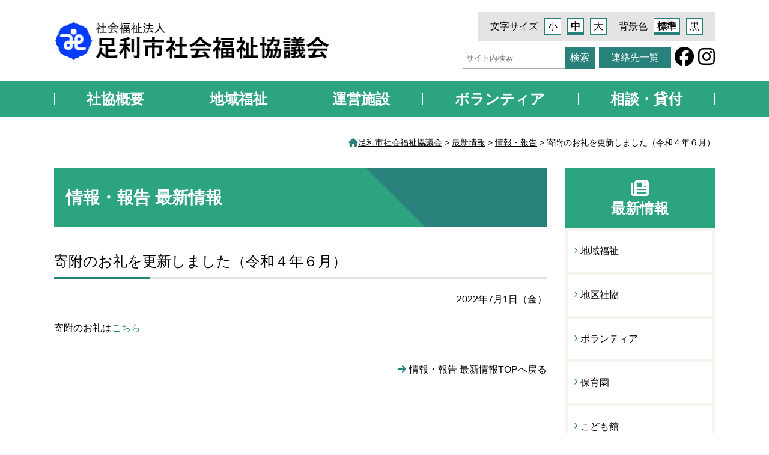

--- FILE ---
content_type: text/html; charset=UTF-8
request_url: https://www.ashikagashakyo.or.jp/news/info/10459
body_size: 8910
content:
<!DOCTYPE HTML>
<html lang="ja">
<!--[if lt IE 7]> <html class="ie lt-ie9 lt-ie8 lt-ie7" lang="ja"> <![endif]-->
<!--[if IE 7]> <html class="ie lt-ie9 lt-ie8" lang="ja"> <![endif]-->
<!--[if IE 8]> <html class="ie lt-ie9" lang="ja"> <![endif]-->
<!--[if lte IE 9]> <html class="ie IE" lang="ja"> <![endif]-->
<head>
<meta charset="UTF-8">
<meta http-equiv="X-UA-Compatible" content="IE=Edge">
<meta name="viewport" content="width=device-width,initial-scale=1">
<meta name="format-detection" content="telephone=no">
<title>寄附のお礼を更新しました（令和４年６月） | 足利市社会福祉協議会</title>
<link rel="stylesheet" href="https://www.ashikagashakyo.or.jp/wp/wp-content/themes/shakyo/style.css">
<!-- Google tag (gtag.js) -->
<script async src="https://www.googletagmanager.com/gtag/js?id=G-ZZEC60RSXW"></script>
<script>
  window.dataLayer = window.dataLayer || [];
  function gtag(){dataLayer.push(arguments);}
  gtag('js', new Date());

  gtag('config', 'G-ZZEC60RSXW');
</script>

		<!-- All in One SEO 4.9.3 - aioseo.com -->
	<meta name="description" content="寄附のお礼はこちら" />
	<meta name="robots" content="max-image-preview:large" />
	<meta name="author" content="shakyo"/>
	<link rel="canonical" href="https://www.ashikagashakyo.or.jp/news/info/10459" />
	<meta name="generator" content="All in One SEO (AIOSEO) 4.9.3" />
		<script type="application/ld+json" class="aioseo-schema">
			{"@context":"https:\/\/schema.org","@graph":[{"@type":"Article","@id":"https:\/\/www.ashikagashakyo.or.jp\/news\/info\/10459#article","name":"\u5bc4\u9644\u306e\u304a\u793c\u3092\u66f4\u65b0\u3057\u307e\u3057\u305f\uff08\u4ee4\u548c\uff14\u5e74\uff16\u6708\uff09 | \u8db3\u5229\u5e02\u793e\u4f1a\u798f\u7949\u5354\u8b70\u4f1a","headline":"\u5bc4\u9644\u306e\u304a\u793c\u3092\u66f4\u65b0\u3057\u307e\u3057\u305f\uff08\u4ee4\u548c\uff14\u5e74\uff16\u6708\uff09","author":{"@id":"https:\/\/www.ashikagashakyo.or.jp\/author\/shakyo#author"},"publisher":{"@id":"https:\/\/www.ashikagashakyo.or.jp\/#organization"},"datePublished":"2022-07-01T11:18:38+09:00","dateModified":"2022-08-25T08:30:02+09:00","inLanguage":"ja","mainEntityOfPage":{"@id":"https:\/\/www.ashikagashakyo.or.jp\/news\/info\/10459#webpage"},"isPartOf":{"@id":"https:\/\/www.ashikagashakyo.or.jp\/news\/info\/10459#webpage"},"articleSection":"\u60c5\u5831\u30fb\u5831\u544a"},{"@type":"BreadcrumbList","@id":"https:\/\/www.ashikagashakyo.or.jp\/news\/info\/10459#breadcrumblist","itemListElement":[{"@type":"ListItem","@id":"https:\/\/www.ashikagashakyo.or.jp#listItem","position":1,"name":"Home","item":"https:\/\/www.ashikagashakyo.or.jp","nextItem":{"@type":"ListItem","@id":"https:\/\/www.ashikagashakyo.or.jp\/news#listItem","name":"\u6700\u65b0\u60c5\u5831"}},{"@type":"ListItem","@id":"https:\/\/www.ashikagashakyo.or.jp\/news#listItem","position":2,"name":"\u6700\u65b0\u60c5\u5831","item":"https:\/\/www.ashikagashakyo.or.jp\/news","nextItem":{"@type":"ListItem","@id":"https:\/\/www.ashikagashakyo.or.jp\/news\/info#listItem","name":"\u60c5\u5831\u30fb\u5831\u544a"},"previousItem":{"@type":"ListItem","@id":"https:\/\/www.ashikagashakyo.or.jp#listItem","name":"Home"}},{"@type":"ListItem","@id":"https:\/\/www.ashikagashakyo.or.jp\/news\/info#listItem","position":3,"name":"\u60c5\u5831\u30fb\u5831\u544a","item":"https:\/\/www.ashikagashakyo.or.jp\/news\/info","nextItem":{"@type":"ListItem","@id":"https:\/\/www.ashikagashakyo.or.jp\/news\/info\/10459#listItem","name":"\u5bc4\u9644\u306e\u304a\u793c\u3092\u66f4\u65b0\u3057\u307e\u3057\u305f\uff08\u4ee4\u548c\uff14\u5e74\uff16\u6708\uff09"},"previousItem":{"@type":"ListItem","@id":"https:\/\/www.ashikagashakyo.or.jp\/news#listItem","name":"\u6700\u65b0\u60c5\u5831"}},{"@type":"ListItem","@id":"https:\/\/www.ashikagashakyo.or.jp\/news\/info\/10459#listItem","position":4,"name":"\u5bc4\u9644\u306e\u304a\u793c\u3092\u66f4\u65b0\u3057\u307e\u3057\u305f\uff08\u4ee4\u548c\uff14\u5e74\uff16\u6708\uff09","previousItem":{"@type":"ListItem","@id":"https:\/\/www.ashikagashakyo.or.jp\/news\/info#listItem","name":"\u60c5\u5831\u30fb\u5831\u544a"}}]},{"@type":"Organization","@id":"https:\/\/www.ashikagashakyo.or.jp\/#organization","name":"\u8db3\u5229\u5e02\u793e\u4f1a\u798f\u7949\u5354\u8b70\u4f1a","description":"\u5171\u306b\u652f\u3048\u5408\u3044 \u4eba\u306b\u3084\u3055\u3057\u3044\u307e\u3061 \u3042\u3057\u304b\u304c","url":"https:\/\/www.ashikagashakyo.or.jp\/"},{"@type":"Person","@id":"https:\/\/www.ashikagashakyo.or.jp\/author\/shakyo#author","url":"https:\/\/www.ashikagashakyo.or.jp\/author\/shakyo","name":"shakyo","image":{"@type":"ImageObject","@id":"https:\/\/www.ashikagashakyo.or.jp\/news\/info\/10459#authorImage","url":"https:\/\/secure.gravatar.com\/avatar\/d3a2bd327633150877bfb1511da1d620871ba51feeadf507722e146c940af42a?s=96&d=mm&r=g","width":96,"height":96,"caption":"shakyo"}},{"@type":"WebPage","@id":"https:\/\/www.ashikagashakyo.or.jp\/news\/info\/10459#webpage","url":"https:\/\/www.ashikagashakyo.or.jp\/news\/info\/10459","name":"\u5bc4\u9644\u306e\u304a\u793c\u3092\u66f4\u65b0\u3057\u307e\u3057\u305f\uff08\u4ee4\u548c\uff14\u5e74\uff16\u6708\uff09 | \u8db3\u5229\u5e02\u793e\u4f1a\u798f\u7949\u5354\u8b70\u4f1a","description":"\u5bc4\u9644\u306e\u304a\u793c\u306f\u3053\u3061\u3089","inLanguage":"ja","isPartOf":{"@id":"https:\/\/www.ashikagashakyo.or.jp\/#website"},"breadcrumb":{"@id":"https:\/\/www.ashikagashakyo.or.jp\/news\/info\/10459#breadcrumblist"},"author":{"@id":"https:\/\/www.ashikagashakyo.or.jp\/author\/shakyo#author"},"creator":{"@id":"https:\/\/www.ashikagashakyo.or.jp\/author\/shakyo#author"},"datePublished":"2022-07-01T11:18:38+09:00","dateModified":"2022-08-25T08:30:02+09:00"},{"@type":"WebSite","@id":"https:\/\/www.ashikagashakyo.or.jp\/#website","url":"https:\/\/www.ashikagashakyo.or.jp\/","name":"\u8db3\u5229\u5e02\u793e\u4f1a\u798f\u7949\u5354\u8b70\u4f1a","description":"\u5171\u306b\u652f\u3048\u5408\u3044 \u4eba\u306b\u3084\u3055\u3057\u3044\u307e\u3061 \u3042\u3057\u304b\u304c","inLanguage":"ja","publisher":{"@id":"https:\/\/www.ashikagashakyo.or.jp\/#organization"}}]}
		</script>
		<!-- All in One SEO -->

<link rel='dns-prefetch' href='//www.googletagmanager.com' />
<link rel="alternate" title="oEmbed (JSON)" type="application/json+oembed" href="https://www.ashikagashakyo.or.jp/wp-json/oembed/1.0/embed?url=https%3A%2F%2Fwww.ashikagashakyo.or.jp%2Fnews%2Finfo%2F10459" />
<link rel="alternate" title="oEmbed (XML)" type="text/xml+oembed" href="https://www.ashikagashakyo.or.jp/wp-json/oembed/1.0/embed?url=https%3A%2F%2Fwww.ashikagashakyo.or.jp%2Fnews%2Finfo%2F10459&#038;format=xml" />
<style id='wp-img-auto-sizes-contain-inline-css'>
img:is([sizes=auto i],[sizes^="auto," i]){contain-intrinsic-size:3000px 1500px}
/*# sourceURL=wp-img-auto-sizes-contain-inline-css */
</style>
<link rel='stylesheet' id='tablepress-default-css' href='https://www.ashikagashakyo.or.jp/wp/wp-content/tablepress-combined.min.css?ver=44' media='all' />
<link rel="https://api.w.org/" href="https://www.ashikagashakyo.or.jp/wp-json/" /><link rel="alternate" title="JSON" type="application/json" href="https://www.ashikagashakyo.or.jp/wp-json/wp/v2/posts/10459" /><link rel='shortlink' href='https://www.ashikagashakyo.or.jp/?p=10459' />
<meta name="generator" content="Site Kit by Google 1.170.0" /><link rel="icon" href="https://www.ashikagashakyo.or.jp/wp/wp-content/uploads/2021/09/cropped-ashinosuke-32x32.gif" sizes="32x32" />
<link rel="icon" href="https://www.ashikagashakyo.or.jp/wp/wp-content/uploads/2021/09/cropped-ashinosuke-192x192.gif" sizes="192x192" />
<link rel="apple-touch-icon" href="https://www.ashikagashakyo.or.jp/wp/wp-content/uploads/2021/09/cropped-ashinosuke-180x180.gif" />
<meta name="msapplication-TileImage" content="https://www.ashikagashakyo.or.jp/wp/wp-content/uploads/2021/09/cropped-ashinosuke-270x270.gif" />
<style id='global-styles-inline-css'>
:root{--wp--preset--aspect-ratio--square: 1;--wp--preset--aspect-ratio--4-3: 4/3;--wp--preset--aspect-ratio--3-4: 3/4;--wp--preset--aspect-ratio--3-2: 3/2;--wp--preset--aspect-ratio--2-3: 2/3;--wp--preset--aspect-ratio--16-9: 16/9;--wp--preset--aspect-ratio--9-16: 9/16;--wp--preset--color--black: #000000;--wp--preset--color--cyan-bluish-gray: #abb8c3;--wp--preset--color--white: #ffffff;--wp--preset--color--pale-pink: #f78da7;--wp--preset--color--vivid-red: #cf2e2e;--wp--preset--color--luminous-vivid-orange: #ff6900;--wp--preset--color--luminous-vivid-amber: #fcb900;--wp--preset--color--light-green-cyan: #7bdcb5;--wp--preset--color--vivid-green-cyan: #00d084;--wp--preset--color--pale-cyan-blue: #8ed1fc;--wp--preset--color--vivid-cyan-blue: #0693e3;--wp--preset--color--vivid-purple: #9b51e0;--wp--preset--gradient--vivid-cyan-blue-to-vivid-purple: linear-gradient(135deg,rgb(6,147,227) 0%,rgb(155,81,224) 100%);--wp--preset--gradient--light-green-cyan-to-vivid-green-cyan: linear-gradient(135deg,rgb(122,220,180) 0%,rgb(0,208,130) 100%);--wp--preset--gradient--luminous-vivid-amber-to-luminous-vivid-orange: linear-gradient(135deg,rgb(252,185,0) 0%,rgb(255,105,0) 100%);--wp--preset--gradient--luminous-vivid-orange-to-vivid-red: linear-gradient(135deg,rgb(255,105,0) 0%,rgb(207,46,46) 100%);--wp--preset--gradient--very-light-gray-to-cyan-bluish-gray: linear-gradient(135deg,rgb(238,238,238) 0%,rgb(169,184,195) 100%);--wp--preset--gradient--cool-to-warm-spectrum: linear-gradient(135deg,rgb(74,234,220) 0%,rgb(151,120,209) 20%,rgb(207,42,186) 40%,rgb(238,44,130) 60%,rgb(251,105,98) 80%,rgb(254,248,76) 100%);--wp--preset--gradient--blush-light-purple: linear-gradient(135deg,rgb(255,206,236) 0%,rgb(152,150,240) 100%);--wp--preset--gradient--blush-bordeaux: linear-gradient(135deg,rgb(254,205,165) 0%,rgb(254,45,45) 50%,rgb(107,0,62) 100%);--wp--preset--gradient--luminous-dusk: linear-gradient(135deg,rgb(255,203,112) 0%,rgb(199,81,192) 50%,rgb(65,88,208) 100%);--wp--preset--gradient--pale-ocean: linear-gradient(135deg,rgb(255,245,203) 0%,rgb(182,227,212) 50%,rgb(51,167,181) 100%);--wp--preset--gradient--electric-grass: linear-gradient(135deg,rgb(202,248,128) 0%,rgb(113,206,126) 100%);--wp--preset--gradient--midnight: linear-gradient(135deg,rgb(2,3,129) 0%,rgb(40,116,252) 100%);--wp--preset--font-size--small: 13px;--wp--preset--font-size--medium: 20px;--wp--preset--font-size--large: 36px;--wp--preset--font-size--x-large: 42px;--wp--preset--spacing--20: 0.44rem;--wp--preset--spacing--30: 0.67rem;--wp--preset--spacing--40: 1rem;--wp--preset--spacing--50: 1.5rem;--wp--preset--spacing--60: 2.25rem;--wp--preset--spacing--70: 3.38rem;--wp--preset--spacing--80: 5.06rem;--wp--preset--shadow--natural: 6px 6px 9px rgba(0, 0, 0, 0.2);--wp--preset--shadow--deep: 12px 12px 50px rgba(0, 0, 0, 0.4);--wp--preset--shadow--sharp: 6px 6px 0px rgba(0, 0, 0, 0.2);--wp--preset--shadow--outlined: 6px 6px 0px -3px rgb(255, 255, 255), 6px 6px rgb(0, 0, 0);--wp--preset--shadow--crisp: 6px 6px 0px rgb(0, 0, 0);}:where(.is-layout-flex){gap: 0.5em;}:where(.is-layout-grid){gap: 0.5em;}body .is-layout-flex{display: flex;}.is-layout-flex{flex-wrap: wrap;align-items: center;}.is-layout-flex > :is(*, div){margin: 0;}body .is-layout-grid{display: grid;}.is-layout-grid > :is(*, div){margin: 0;}:where(.wp-block-columns.is-layout-flex){gap: 2em;}:where(.wp-block-columns.is-layout-grid){gap: 2em;}:where(.wp-block-post-template.is-layout-flex){gap: 1.25em;}:where(.wp-block-post-template.is-layout-grid){gap: 1.25em;}.has-black-color{color: var(--wp--preset--color--black) !important;}.has-cyan-bluish-gray-color{color: var(--wp--preset--color--cyan-bluish-gray) !important;}.has-white-color{color: var(--wp--preset--color--white) !important;}.has-pale-pink-color{color: var(--wp--preset--color--pale-pink) !important;}.has-vivid-red-color{color: var(--wp--preset--color--vivid-red) !important;}.has-luminous-vivid-orange-color{color: var(--wp--preset--color--luminous-vivid-orange) !important;}.has-luminous-vivid-amber-color{color: var(--wp--preset--color--luminous-vivid-amber) !important;}.has-light-green-cyan-color{color: var(--wp--preset--color--light-green-cyan) !important;}.has-vivid-green-cyan-color{color: var(--wp--preset--color--vivid-green-cyan) !important;}.has-pale-cyan-blue-color{color: var(--wp--preset--color--pale-cyan-blue) !important;}.has-vivid-cyan-blue-color{color: var(--wp--preset--color--vivid-cyan-blue) !important;}.has-vivid-purple-color{color: var(--wp--preset--color--vivid-purple) !important;}.has-black-background-color{background-color: var(--wp--preset--color--black) !important;}.has-cyan-bluish-gray-background-color{background-color: var(--wp--preset--color--cyan-bluish-gray) !important;}.has-white-background-color{background-color: var(--wp--preset--color--white) !important;}.has-pale-pink-background-color{background-color: var(--wp--preset--color--pale-pink) !important;}.has-vivid-red-background-color{background-color: var(--wp--preset--color--vivid-red) !important;}.has-luminous-vivid-orange-background-color{background-color: var(--wp--preset--color--luminous-vivid-orange) !important;}.has-luminous-vivid-amber-background-color{background-color: var(--wp--preset--color--luminous-vivid-amber) !important;}.has-light-green-cyan-background-color{background-color: var(--wp--preset--color--light-green-cyan) !important;}.has-vivid-green-cyan-background-color{background-color: var(--wp--preset--color--vivid-green-cyan) !important;}.has-pale-cyan-blue-background-color{background-color: var(--wp--preset--color--pale-cyan-blue) !important;}.has-vivid-cyan-blue-background-color{background-color: var(--wp--preset--color--vivid-cyan-blue) !important;}.has-vivid-purple-background-color{background-color: var(--wp--preset--color--vivid-purple) !important;}.has-black-border-color{border-color: var(--wp--preset--color--black) !important;}.has-cyan-bluish-gray-border-color{border-color: var(--wp--preset--color--cyan-bluish-gray) !important;}.has-white-border-color{border-color: var(--wp--preset--color--white) !important;}.has-pale-pink-border-color{border-color: var(--wp--preset--color--pale-pink) !important;}.has-vivid-red-border-color{border-color: var(--wp--preset--color--vivid-red) !important;}.has-luminous-vivid-orange-border-color{border-color: var(--wp--preset--color--luminous-vivid-orange) !important;}.has-luminous-vivid-amber-border-color{border-color: var(--wp--preset--color--luminous-vivid-amber) !important;}.has-light-green-cyan-border-color{border-color: var(--wp--preset--color--light-green-cyan) !important;}.has-vivid-green-cyan-border-color{border-color: var(--wp--preset--color--vivid-green-cyan) !important;}.has-pale-cyan-blue-border-color{border-color: var(--wp--preset--color--pale-cyan-blue) !important;}.has-vivid-cyan-blue-border-color{border-color: var(--wp--preset--color--vivid-cyan-blue) !important;}.has-vivid-purple-border-color{border-color: var(--wp--preset--color--vivid-purple) !important;}.has-vivid-cyan-blue-to-vivid-purple-gradient-background{background: var(--wp--preset--gradient--vivid-cyan-blue-to-vivid-purple) !important;}.has-light-green-cyan-to-vivid-green-cyan-gradient-background{background: var(--wp--preset--gradient--light-green-cyan-to-vivid-green-cyan) !important;}.has-luminous-vivid-amber-to-luminous-vivid-orange-gradient-background{background: var(--wp--preset--gradient--luminous-vivid-amber-to-luminous-vivid-orange) !important;}.has-luminous-vivid-orange-to-vivid-red-gradient-background{background: var(--wp--preset--gradient--luminous-vivid-orange-to-vivid-red) !important;}.has-very-light-gray-to-cyan-bluish-gray-gradient-background{background: var(--wp--preset--gradient--very-light-gray-to-cyan-bluish-gray) !important;}.has-cool-to-warm-spectrum-gradient-background{background: var(--wp--preset--gradient--cool-to-warm-spectrum) !important;}.has-blush-light-purple-gradient-background{background: var(--wp--preset--gradient--blush-light-purple) !important;}.has-blush-bordeaux-gradient-background{background: var(--wp--preset--gradient--blush-bordeaux) !important;}.has-luminous-dusk-gradient-background{background: var(--wp--preset--gradient--luminous-dusk) !important;}.has-pale-ocean-gradient-background{background: var(--wp--preset--gradient--pale-ocean) !important;}.has-electric-grass-gradient-background{background: var(--wp--preset--gradient--electric-grass) !important;}.has-midnight-gradient-background{background: var(--wp--preset--gradient--midnight) !important;}.has-small-font-size{font-size: var(--wp--preset--font-size--small) !important;}.has-medium-font-size{font-size: var(--wp--preset--font-size--medium) !important;}.has-large-font-size{font-size: var(--wp--preset--font-size--large) !important;}.has-x-large-font-size{font-size: var(--wp--preset--font-size--x-large) !important;}
/*# sourceURL=global-styles-inline-css */
</style>
</head>
<body>
<header id="header">
	<div id="header-inner">
                <p><a href="https://www.ashikagashakyo.or.jp"><img src="https://www.ashikagashakyo.or.jp/wp/wp-content/themes/shakyo/images/logo.png" alt="社会福祉法人 足利市社会福祉協議会"></a></p>
           
        <div class="sitemanage">
            <div class="upper">
                <div id="fontSize">
                    <p>文字サイズ</p>
                    <div id="switchFontSize">
                        <button type="button" class="sizeBtn" id="font-small">小</button>
                        <button type="button" class="sizeBtn is_active" id="font-middle">中</button>
                        <button type="button" class="sizeBtn" id="font-large">大</button>
                    </div>
                </div>
                <div id="backcolor">
                    <p>背景色</p>
                    <div>
                        <button type="button" class="bgBtn is_active" id="bg-white">標準</button>
                        <button type="button" class="bgBtn" id="bg-black">黒</button>
                    </div>
                </div>
             </div>
             <ul class="bottom">
                <li>
                    <div class="search-form">
                        <form role="search" method="get" class="search-form" action="https://www.ashikagashakyo.or.jp/">
  
<div>
	<label>
    <span class="screen-reader-text">検索:</span>
    <input type="search" placeholder="サイト内検索"  title="検索キーワードを入力してください" value="" name="s">
  	</label>
  	<input type="submit" value="検索">
</div>
</form>                    </div>
                </li>
                <li class="page-address">
                    <a href="https://www.ashikagashakyo.or.jp/renraku">連絡先一覧</a>
                </li>
                <li><a href="https://www.facebook.com/ashishakyo/" target="_blank"><i class="fa-brands fa-facebook" aria-hidden="true"></i><span class="sr-only">Facebookへ</span></a></li>
                <li><a href="https://www.instagram.com/ashikaga_shakyo/" target="_blank"><i class="fa-brands fa-instagram" aria-hidden="true"></i><span class="sr-only">Instagramへ</span></a></li>
             </ul>
        </div>
    </div>
	<div id="menu_btn">
		
        <button id="js-hamburger" type="button" class="hamburger" aria-controls="navigation" aria-expanded="false" aria-label="メニューを開く">
				<span class="hamburger__line"></span>
				<span class="hamburger__text"></span>
			</button>
	</div>
    <div class="header__nav-area js-nav-area" id="navigation">
	<nav id="nav">
		<div class="menu-header-menu-container"><ul id="menu-header-menu" class="menu"><li id="menu-item-70028" class="menu-item menu-item-type-custom menu-item-object-custom menu-item-has-children menu-item-70028"><a href="javascript:void(0);">社協概要</a>
<ul class="sub-menu">
	<li id="menu-item-69744" class="menu-item menu-item-type-post_type menu-item-object-summaries menu-item-69744"><a href="https://www.ashikagashakyo.or.jp/summary/about">社会福祉協議会とは</a></li>
	<li id="menu-item-69743" class="menu-item menu-item-type-post_type menu-item-object-summaries menu-item-69743"><a href="https://www.ashikagashakyo.or.jp/summary/soshikizu">組織図</a></li>
	<li id="menu-item-69745" class="menu-item menu-item-type-post_type menu-item-object-page menu-item-69745"><a href="https://www.ashikagashakyo.or.jp/yosan">事業計画・予算</a></li>
	<li id="menu-item-69746" class="menu-item menu-item-type-post_type menu-item-object-page menu-item-69746"><a href="https://www.ashikagashakyo.or.jp/kessan">事業報告・決算・決算資料・現況報告書</a></li>
	<li id="menu-item-69742" class="menu-item menu-item-type-post_type menu-item-object-summaries menu-item-69742"><a href="https://www.ashikagashakyo.or.jp/summary/boshu">社協会費会員募集</a></li>
	<li id="menu-item-69747" class="menu-item menu-item-type-post_type menu-item-object-page menu-item-69747"><a href="https://www.ashikagashakyo.or.jp/thanks">寄附のお礼</a></li>
</ul>
</li>
<li id="menu-item-69822" class="menu-item menu-item-type-custom menu-item-object-custom menu-item-has-children menu-item-69822"><a href="javascript:void(0);">地域福祉</a>
<ul class="sub-menu">
	<li id="menu-item-69753" class="menu-item menu-item-type-post_type menu-item-object-chiikihukushi menu-item-69753"><a href="https://www.ashikagashakyo.or.jp/welfare/katsudo">地域福祉活動計画</a></li>
	<li id="menu-item-69752" class="menu-item menu-item-type-post_type menu-item-object-chiikihukushi menu-item-69752"><a href="https://www.ashikagashakyo.or.jp/welfare/chiku">地区社会福祉協議会</a></li>
	<li id="menu-item-69765" class="menu-item menu-item-type-post_type menu-item-object-chiikihukushi menu-item-69765"><a href="https://www.ashikagashakyo.or.jp/welfare/salon">ふれあい・いきいきサロン</a></li>
	<li id="menu-item-69751" class="menu-item menu-item-type-post_type menu-item-object-chiikihukushi menu-item-69751"><a href="https://www.ashikagashakyo.or.jp/welfare/asuterasu">日常生活自立支援事業（あすてらすあしかが）</a></li>
	<li id="menu-item-69749" class="menu-item menu-item-type-post_type menu-item-object-chiikihukushi menu-item-69749"><a href="https://www.ashikagashakyo.or.jp/welfare/guardianship">成年後見事業（足利市成年後見サポートセンター、法人後見事業）</a></li>
	<li id="menu-item-69764" class="menu-item menu-item-type-post_type menu-item-object-chiikihukushi menu-item-69764"><a href="https://www.ashikagashakyo.or.jp/welfare/fooddrive">フードドライブ</a></li>
	<li id="menu-item-69750" class="menu-item menu-item-type-post_type menu-item-object-chiikihukushi menu-item-69750"><a href="https://www.ashikagashakyo.or.jp/welfare/taiyo">車いすの貸与事業</a></li>
</ul>
</li>
<li id="menu-item-69823" class="menu-item menu-item-type-custom menu-item-object-custom menu-item-has-children menu-item-69823"><a href="javascript:void(0);">運営施設</a>
<ul class="sub-menu">
	<li id="menu-item-69775" class="menu-item menu-item-type-post_type menu-item-object-page menu-item-69775"><a href="https://www.ashikagashakyo.or.jp/shisetsu/hukushicenter">足利市総合福祉センター</a></li>
	<li id="menu-item-69771" class="menu-item menu-item-type-post_type menu-item-object-page menu-item-69771"><a href="https://www.ashikagashakyo.or.jp/shisetsu/shisuigakuen">児童養護施設 泗水学園</a></li>
	<li id="menu-item-69770" class="menu-item menu-item-type-post_type menu-item-object-page menu-item-69770"><a href="https://www.ashikagashakyo.or.jp/shisetsu/wakaba">わかば保育園</a></li>
	<li id="menu-item-69769" class="menu-item menu-item-type-post_type menu-item-object-page menu-item-69769"><a href="https://www.ashikagashakyo.or.jp/shisetsu/shinmachi">しんまち保育園</a></li>
	<li id="menu-item-69774" class="menu-item menu-item-type-post_type menu-item-object-page menu-item-69774"><a href="https://www.ashikagashakyo.or.jp/shisetsu/yawata">足利市八幡こども館</a></li>
	<li id="menu-item-69773" class="menu-item menu-item-type-post_type menu-item-object-page menu-item-69773"><a href="https://www.ashikagashakyo.or.jp/shisetsu/nishi">足利市にしこども館</a></li>
	<li id="menu-item-69776" class="menu-item menu-item-type-post_type menu-item-object-page menu-item-69776"><a href="https://www.ashikagashakyo.or.jp/shisetsu/shikakuhukushi">足利市視覚障害者福祉ホーム</a></li>
	<li id="menu-item-69768" class="menu-item menu-item-type-post_type menu-item-object-page menu-item-69768"><a href="https://www.ashikagashakyo.or.jp/shisetsu/kodomo">こども発達支援センターぽけっとクラブあしかが</a></li>
	<li id="menu-item-69767" class="menu-item menu-item-type-post_type menu-item-object-page menu-item-69767"><a href="https://www.ashikagashakyo.or.jp/shisetsu/palet">こども発達支援センターぱれっとクラブあしかが</a></li>
	<li id="menu-item-69772" class="menu-item menu-item-type-post_type menu-item-object-page menu-item-69772"><a href="https://www.ashikagashakyo.or.jp/shisetsu/nakayoshi">相談支援事業所なかよし</a></li>
</ul>
</li>
<li id="menu-item-69824" class="menu-item menu-item-type-custom menu-item-object-custom menu-item-has-children menu-item-69824"><a href="javascript:void(0);">ボランティア</a>
<ul class="sub-menu">
	<li id="menu-item-69784" class="menu-item menu-item-type-post_type menu-item-object-volunteers menu-item-69784"><a href="https://www.ashikagashakyo.or.jp/volunteer/center">ボランティアセンター</a></li>
	<li id="menu-item-69778" class="menu-item menu-item-type-post_type menu-item-object-volunteers menu-item-69778"><a href="https://www.ashikagashakyo.or.jp/volunteer/consult">ボランティア相談</a></li>
	<li id="menu-item-69781" class="menu-item menu-item-type-post_type menu-item-object-volunteers menu-item-69781"><a href="https://www.ashikagashakyo.or.jp/volunteer/insurance">ボランティア保険</a></li>
	<li id="menu-item-69782" class="menu-item menu-item-type-post_type menu-item-object-volunteers menu-item-69782"><a href="https://www.ashikagashakyo.or.jp/volunteer/education">福祉教育</a></li>
	<li id="menu-item-69783" class="menu-item menu-item-type-post_type menu-item-object-volunteers menu-item-69783"><a href="https://www.ashikagashakyo.or.jp/volunteer/yousei">各種福祉講座</a></li>
	<li id="menu-item-69780" class="menu-item menu-item-type-post_type menu-item-object-volunteers menu-item-69780"><a href="https://www.ashikagashakyo.or.jp/volunteer/lending">ニュースポーツ・器材貸出</a></li>
	<li id="menu-item-69779" class="menu-item menu-item-type-post_type menu-item-object-volunteers menu-item-69779"><a href="https://www.ashikagashakyo.or.jp/volunteer/saigai">災害ボランティアセンター</a></li>
</ul>
</li>
<li id="menu-item-69825" class="menu-item menu-item-type-custom menu-item-object-custom menu-item-has-children menu-item-69825"><a href="javascript:void(0);">相談・貸付</a>
<ul class="sub-menu">
	<li id="menu-item-69787" class="menu-item menu-item-type-post_type menu-item-object-consulting menu-item-69787"><a href="https://www.ashikagashakyo.or.jp/consult/loan">貸付事業</a></li>
	<li id="menu-item-71584" class="menu-item menu-item-type-post_type menu-item-object-consulting menu-item-71584"><a href="https://www.ashikagashakyo.or.jp/consult/worry">弁護士相談</a></li>
	<li id="menu-item-69786" class="menu-item menu-item-type-post_type menu-item-object-consulting menu-item-69786"><a href="https://www.ashikagashakyo.or.jp/consult/hattatsu">障がい児の発達に関する相談</a></li>
</ul>
</li>
</ul></div>        <ul class="sp-only">
            <li class="sp_search-form">
                <form role="search" method="get" class="search-form" action="https://www.ashikagashakyo.or.jp/">
  
<div>
	<label>
    <span class="screen-reader-text">検索:</span>
    <input type="search" placeholder="サイト内検索"  title="検索キーワードを入力してください" value="" name="s">
  	</label>
  	<input type="submit" value="検索">
</div>
</form>            </li>
            <li>
                <h2>目的に合わせてさがす</h2>
                <ul class="spside-Top-Menu-contents">
                    <li><a href="https://www.ashikagashakyo.or.jp/purpose#purpose01"><img src="https://www.ashikagashakyo.or.jp/wp/wp-content/themes/shakyo/images/icon_01.png" alt="">知りたい</a></li>
                    <li><a href="https://www.ashikagashakyo.or.jp/purpose#purpose02"><img src="https://www.ashikagashakyo.or.jp/wp/wp-content/themes/shakyo/images/icon_02.png" alt="">利用したい</a></li>
                    <li><a href="https://www.ashikagashakyo.or.jp/purpose#purpose03"><img src="https://www.ashikagashakyo.or.jp/wp/wp-content/themes/shakyo/images/icon_03.png" alt="">参加・貢献<br class="sp-only">したい</a></li>
                    <li><a href="https://www.ashikagashakyo.or.jp/purpose#purpose04"><img src="https://www.ashikagashakyo.or.jp/wp/wp-content/themes/shakyo/images/icon_04.png" alt="">相談したい</a></li>				
                </ul>
                <ul class="spside-Top-Menu-contents02">
                    <li><div class="inner"><a href="https://www.ashikagashakyo.or.jp/nisseki" class="nisseki">日本赤十字社</a></div></li>
					<li><div class="inner"><a href="https://www.ashikagashakyo.or.jp/kyodo" class="kyodo">共同募金</a></div></li>
					<li class="senior"><div class="inner"><a href="https://www.ashikagashakyo.or.jp/seniorclub" class="senior">足利市シニアクラブ連合会</a></div></li>
                </ul>
                <ul class="spside-Top-Menu-contents03">
                    <li><a href="https://www.ashikagashakyo.or.jp/download"><img src="https://www.ashikagashakyo.or.jp/wp/wp-content/themes/shakyo/images/bnr_dl.jpg" alt="申請書ダウンロード"></a></li>
                    <li><a href="https://www.ashikagashakyo.or.jp/job"><img src="https://www.ashikagashakyo.or.jp/wp/wp-content/themes/shakyo/images/bnr_job.jpg" alt="採用情報"></a></li>
                </ul>
            </li>
        </ul>
        <div id="js-focus-trap" tabindex="0"></div>
	</nav>
    </div>
</header><div id="content" class="sr-only">ここから本文です。</div>
<main id="main" class="page">
  <div id="breadcrumb"><span property="itemListElement" typeof="ListItem"><a property="item" typeof="WebPage" title="足利市社会福祉協議会へ移動する" href="https://www.ashikagashakyo.or.jp" class="home" ><span property="name"><i class="fa fa-home"></i>足利市社会福祉協議会</span></a><meta property="position" content="1"></span> &gt; <span property="itemListElement" typeof="ListItem"><a property="item" typeof="WebPage" title="Go to the 最新情報 カテゴリー archives." href="https://www.ashikagashakyo.or.jp/news" class="taxonomy category" ><span property="name">最新情報</span></a><meta property="position" content="2"></span> &gt; <span property="itemListElement" typeof="ListItem"><a property="item" typeof="WebPage" title="Go to the 情報・報告 カテゴリー archives." href="https://www.ashikagashakyo.or.jp/news/info" class="taxonomy category" ><span property="name">情報・報告</span></a><meta property="position" content="3"></span> &gt; <span property="itemListElement" typeof="ListItem"><span property="name" class="post post-post current-item">寄附のお礼を更新しました（令和４年６月）</span><meta property="url" content="https://www.ashikagashakyo.or.jp/news/info/10459"><meta property="position" content="4"></span></div>
	<div id="Page-contents">
		<div id="Primary">
            <div class="page-title post">
                                                                                <h2>情報・報告 最新情報</h2>
                                            </div>
            <article class="post-sec">
                <header>
                    <h1>寄附のお礼を更新しました（令和４年６月）</h1>
                    <p class="time">2022年7月1日（金）</p>
                </header>
                <div class="entry-content">
                    <p>寄附のお礼は<a href="https://www.ashikagashakyo.or.jp/thanks">こちら</a></p>
                </div>
            </article>
                  
                                                                                                                        <ul class="newslink">
                <li><a href="https://www.ashikagashakyo.or.jp/news/info">情報・報告 最新情報TOPへ戻る</a></li>
            </ul>
                    </div>
	         <aside>
		 <div id="Secondary">
		        	  	<div class="side-menu-title">
                 <i class="fa-solid fa-newspaper" aria-hidden="true"></i>
                 <h2>最新情報</h2>
            </div>
			<div class="menu-menu_post-container"><ul id="menu-menu_post" class="menu"><li id="menu-item-357" class="menu-item menu-item-type-taxonomy menu-item-object-category menu-item-357"><a href="https://www.ashikagashakyo.or.jp/news/chiikihukushi">地域福祉</a></li>
<li id="menu-item-358" class="menu-item menu-item-type-taxonomy menu-item-object-category menu-item-358"><a href="https://www.ashikagashakyo.or.jp/news/chikushakyo">地区社協</a></li>
<li id="menu-item-359" class="menu-item menu-item-type-taxonomy menu-item-object-category menu-item-359"><a href="https://www.ashikagashakyo.or.jp/news/volunteer">ボランティア</a></li>
<li id="menu-item-360" class="menu-item menu-item-type-taxonomy menu-item-object-category menu-item-360"><a href="https://www.ashikagashakyo.or.jp/news/hoikuen">保育園</a></li>
<li id="menu-item-361" class="menu-item menu-item-type-taxonomy menu-item-object-category menu-item-361"><a href="https://www.ashikagashakyo.or.jp/news/kodomokan">こども館</a></li>
<li id="menu-item-362" class="menu-item menu-item-type-taxonomy menu-item-object-category menu-item-362"><a href="https://www.ashikagashakyo.or.jp/news/other">その他の施設</a></li>
<li id="menu-item-363" class="menu-item menu-item-type-taxonomy menu-item-object-category current-post-ancestor current-menu-parent current-post-parent menu-item-363"><a href="https://www.ashikagashakyo.or.jp/news/info">情報・報告</a></li>
<li id="menu-item-70300" class="menu-item menu-item-type-taxonomy menu-item-object-category menu-item-70300"><a href="https://www.ashikagashakyo.or.jp/important">重要なお知らせ</a></li>
</ul></div>			<ul class="Menu-purpose">
				<li><a href="https://www.ashikagashakyo.or.jp/purpose#purpose01"><img src="https://www.ashikagashakyo.or.jp/wp/wp-content/themes/shakyo/images/icon_01.png" alt="">知りたい</a></li>
				<li><a href="https://www.ashikagashakyo.or.jp/purpose#purpose02"><img src="https://www.ashikagashakyo.or.jp/wp/wp-content/themes/shakyo/images/icon_02.png" alt="">利用したい</a></li>
				<li><a href="https://www.ashikagashakyo.or.jp/purpose#purpose03"><img src="https://www.ashikagashakyo.or.jp/wp/wp-content/themes/shakyo/images/icon_03.png" alt="">参加・貢献<br>したい</a></li>
				<li><a href="https://www.ashikagashakyo.or.jp/purpose#purpose04"><img src="https://www.ashikagashakyo.or.jp/wp/wp-content/themes/shakyo/images/icon_04.png" alt="">相談したい</a></li>				
			</ul>
			<ul class="Menu-bnr">
				<li><div class="inner"><a href="https://www.ashikagashakyo.or.jp/nisseki" class="nisseki">日本赤十字社</a></div></li>
				<li><div class="inner"><a href="https://www.ashikagashakyo.or.jp/kyodo" class="kyodo">共同募金</a></div></li>
				<li class="senior"><div class="inner"><a href="https://www.ashikagashakyo.or.jp/seniorclub" class="senior">足利市シニアクラブ連合会</a></div></li>
			</ul>
			<ul class="Menu-bnr02">
				<li><a href="https://www.ashikagashakyo.or.jp/job"><img src="https://www.ashikagashakyo.or.jp/wp/wp-content/themes/shakyo/images/side_bnr_job.jpg" alt="採用情報"></a></li>
				<li><a href="https://www.ashikagashakyo.or.jp/download"><img src="https://www.ashikagashakyo.or.jp/wp/wp-content/themes/shakyo/images/side_bnr_dl.jpg" alt="申請書ダウンロード"></a></li>
			</ul>
                                                                                           	
        </div><!-- h-secondary end -->
		</aside>            </div>
</main>
<p id="pagetop"><a href="#"><i class="fa-solid fa-angles-up" aria-hidden="true"></i><span class="sr-only">ページ上部へ</span></a></p>
<footer id="footer">
    <ul class="F-menu-area">
        <li>
            <dl>
                <dt><img src="https://www.ashikagashakyo.or.jp/wp/wp-content/themes/shakyo/images/f_icon_01.png" alt=""><a href="https://www.ashikagashakyo.or.jp/summary">社協概要</a></dt>
                <dd><a href="https://www.ashikagashakyo.or.jp/summary/about">社会福祉協議会とは</a></dd>
                <dd><a href="https://www.ashikagashakyo.or.jp/summary/soshikizu">組織図</a></dd>
                <dd><a href="https://www.ashikagashakyo.or.jp/yosan">事業計画・予算</a></dd>
                <dd><a href="https://www.ashikagashakyo.or.jp/kessan">事業報告・決算・決算資料・現況報告書</a></dd>
                <dd><a href="https://www.ashikagashakyo.or.jp/summary/boshu">社協会費会員募集</a></dd>
                <dd><a href="https://www.ashikagashakyo.or.jp/thanks">寄附のお礼</a></dd>
            </dl>
        </li>
        <li>
            <dl>
                <dt><img src="https://www.ashikagashakyo.or.jp/wp/wp-content/themes/shakyo/images/f_icon_02.png" alt=""><a href="https://www.ashikagashakyo.or.jp/welfare">地域福祉</a></dt>
                <dd><a href="https://www.ashikagashakyo.or.jp/welfare/katsudo">地域福祉活動計画</a></dd>
                <dd><a href="https://www.ashikagashakyo.or.jp/welfare/chiku">地区社会福祉協議会</a></dd>
                <dd><a href="https://www.ashikagashakyo.or.jp/welfare/salon">ふれあい・いきいきサロン</a></dd>
                <dd><a href="https://www.ashikagashakyo.or.jp/welfare/asuterasu">日常生活自立支援事業（あすてらすあしかが）</a></dd>
                <dd><a href="https://www.ashikagashakyo.or.jp/welfare/guardianship">成年後見事業</a></dd>
                <dd><a href="https://www.ashikagashakyo.or.jp/welfare/fooddrive">フードドライブ</a></dd>
                <dd><a href="https://www.ashikagashakyo.or.jp/welfare/taiyo">車いすの貸与事業</a></dd>
            </dl>
        </li>
        <li>
            <dl>
                <dt><img src="https://www.ashikagashakyo.or.jp/wp/wp-content/themes/shakyo/images/f_icon_03.png" alt=""><a href="https://www.ashikagashakyo.or.jp/volunteer">ボランティア</a></dt>
                <dd><a href="https://www.ashikagashakyo.or.jp/volunteer/center">ボランティアセンター</a></dd>
                <dd><a href="https://www.ashikagashakyo.or.jp/volunteer/consult">ボランティア相談</a></dd>
                <dd><a href="https://www.ashikagashakyo.or.jp/volunteer/insurance">ボランティア保険</a></dd>
                <dd><a href="https://www.ashikagashakyo.or.jp/volunteer/education">福祉教育</a></dd>
                <dd><a href="https://www.ashikagashakyo.or.jp/volunteer/yousei">各種福祉講座</a></dd>
                <dd><a href="https://www.ashikagashakyo.or.jp/volunteer/lending">ニュースポーツ・器材貸出</a></dd>
                <dd><a href="https://www.ashikagashakyo.or.jp/volunteer/saigai">災害ボランティアセンター</a></dd>
            </dl>
        </li>
        <li>
            <dl>
                <dt><img src="https://www.ashikagashakyo.or.jp/wp/wp-content/themes/shakyo/images/f_icon_04.png" alt=""><a href="https://www.ashikagashakyo.or.jp/consult">相談・貸付</a></dt>
                <dd><a href="https://www.ashikagashakyo.or.jp/consult/loan">貸与事業</a></dd>
                <dd><a href="https://www.ashikagashakyo.or.jp/consult/worry">弁護士相談</a></dd>
                <dd><a href="https://www.ashikagashakyo.or.jp/consult/hattatsu">障がい児の発達に関する相談</a></dd>
            </dl>
        </li>
        <li>
            <dl>
                <dt><img src="https://www.ashikagashakyo.or.jp/wp/wp-content/themes/shakyo/images/f_icon_05.png" alt=""><a href="https://www.ashikagashakyo.or.jp/shisetsu">運営施設</a></dt>
                <dd><a href="https://www.ashikagashakyo.or.jp/shisetsu/hukushicenter">足利市総合福祉センター</a></dd>
                <dd><a href="https://www.ashikagashakyo.or.jp/shisetsu/shisuigakuen">児童養護施設 泗水学園</a></dd>
                <dd><a href="https://www.ashikagashakyo.or.jp/shisetsu/wakaba">わかば保育園</a></dd>
                <dd><a href="https://www.ashikagashakyo.or.jp/shisetsu/shinmachi">しんまち保育園</a></dd>
                <dd><a href="https://www.ashikagashakyo.or.jp/shisetsu/yawata">足利市八幡こども館</a></dd>
                <dd><a href="https://www.ashikagashakyo.or.jp/shisetsu/nishi">足利市にしこども館</a></dd>
                <dd><a href="https://www.ashikagashakyo.or.jp/shisetsu/shikakuhukushi">足利市視覚障害者福祉ホーム</a></dd>
                <dd><a href="https://www.ashikagashakyo.or.jp/shisetsu/kodomo">こども発達支援センターぽけっとクラブあしかが</a></dd>
                <dd><a href="https://www.ashikagashakyo.or.jp/shisetsu/palet">こども発達支援センターぱれっとクラブあしかが</a></dd>
                <dd><a href="https://www.ashikagashakyo.or.jp/shisetsu/nakayoshi">相談支援事業所なかよし</a></dd>
            </dl>
        </li>
        <li>
            <ul class="F-menu-sub">
                <li><a href="https://www.ashikagashakyo.or.jp/job">採用情報</a></li>
                <li><a href="https://www.ashikagashakyo.or.jp/tayori">社協だより</a></li>
                <li><a href="https://www.ashikagashakyo.or.jp/download">申請書ダウンロード</a></li>
                <li><a href="https://www.ashikagashakyo.or.jp/nisseki">日本赤十字社</a></li>
                <li><a href="https://www.ashikagashakyo.or.jp/kyodo">共同募金</a></li>
                <li><a href="https://www.ashikagashakyo.or.jp/bokin">募金・義援金受付</a></li>
                <li><a href="https://www.ashikagashakyo.or.jp/seniorclub">足利市シニアクラブ連合会</a></li>
                <li><a href="https://www.ashikagashakyo.or.jp/renraku">連絡先一覧</a></li>
                <li><a href="https://www.ashikagashakyo.or.jp/kaiketsu">福祉サービスに関する苦情解決体制</a></li>
            </ul>
        </li>
    </ul>
    <div class="F-main">
        <div class="F-main-Inner">
            <div class="logo-address">
                <a href="https://www.ashikagashakyo.or.jp"><img src="https://www.ashikagashakyo.or.jp/wp/wp-content/themes/shakyo/images/logo.png" alt="社会福祉法人 足利市社会福祉協議会"></a>
                <p>〒326-0064栃木県足利市東砂原後町1072<br class="sp">足利市総合福祉センター内</p>
                <p>TEL:0284-44-0322 FAX:0284-44-0529</p>
            </div>
            <div class="ashinosuke">
                <img src="https://www.ashikagashakyo.or.jp/wp/wp-content/themes/shakyo/images/ashinosuke.jpg" alt="">
            </div>
        </div>
        <ul>
            <li><a href="https://www.ashikagashakyo.or.jp/contact">お問い合わせ</a></li>
            <li><a href="https://www.ashikagashakyo.or.jp/sitemap">サイトマップ</a></li>
            <li><a href="https://www.ashikagashakyo.or.jp/policy">個人情報保護方針</a></li>
            <li><a href="https://www.ashikagashakyo.or.jp/accessibility">アクセシビリティ方針</a></li>
        </ul>
        <p>Copyright © 足利市社会福祉協議会 All Rights Reserved.</p>
    </div>
</footer>
<script src="https://code.jquery.com/jquery-3.5.1.js"></script>
<script src="https://www.ashikagashakyo.or.jp/wp/wp-content/themes/shakyo/js/slick.min.js"></script>
<script src="https://www.ashikagashakyo.or.jp/wp/wp-content/themes/shakyo/js/nav.js"></script>
<script src="https://cdnjs.cloudflare.com/ajax/libs/jquery-cookie/1.4.1/jquery.cookie.js"></script>
<script src="https://kit.fontawesome.com/b997997a6a.js" crossorigin="anonymous"></script>
<script type="speculationrules">
{"prefetch":[{"source":"document","where":{"and":[{"href_matches":"/*"},{"not":{"href_matches":["/wp/wp-*.php","/wp/wp-admin/*","/wp/wp-content/uploads/*","/wp/wp-content/*","/wp/wp-content/plugins/*","/wp/wp-content/themes/shakyo/*","/*\\?(.+)"]}},{"not":{"selector_matches":"a[rel~=\"nofollow\"]"}},{"not":{"selector_matches":".no-prefetch, .no-prefetch a"}}]},"eagerness":"conservative"}]}
</script>
<!-- Instagram Feed JS -->
<script>
var sbiajaxurl = "https://www.ashikagashakyo.or.jp/wp/wp-admin/admin-ajax.php";
</script>
<script src="https://challenges.cloudflare.com/turnstile/v0/api.js" id="cloudflare-turnstile-js" data-wp-strategy="async"></script>
<script id="cloudflare-turnstile-js-after">
/* <![CDATA[ */
document.addEventListener( 'wpcf7submit', e => turnstile.reset() );
//# sourceURL=cloudflare-turnstile-js-after
/* ]]> */
</script>
</body>
</html>

--- FILE ---
content_type: application/javascript
request_url: https://www.ashikagashakyo.or.jp/wp/wp-content/themes/shakyo/js/nav.js
body_size: 3965
content:


// メニュー展開時に背景を固定
const backgroundFix = (bool) => {
  const scrollingElement = () => {
    const browser = window.navigator.userAgent.toLowerCase();
    if ("scrollingElement" in document) return document.scrollingElement;
    return document.documentElement;
  };

  const scrollY = bool
    ? scrollingElement().scrollTop
    : parseInt(document.body.style.top || "0");

  const fixedStyles = {
    height: "100vh",
    position: "fixed",
    top: `${scrollY * -1}px`,
    left: "0",
    width: "100vw"
  };

  Object.keys(fixedStyles).forEach((key) => {
    document.body.style[key] = bool ? fixedStyles[key] : "";
  });

  if (!bool) {
    window.scrollTo(0, scrollY * -1);
  }
};

// 変数定義
const CLASS = "-active";
let flg = false;
let accordionFlg = false;

let hamburger = document.getElementById("js-hamburger");
let focusTrap = document.getElementById("js-focus-trap");
let menu = document.querySelector(".js-nav-area");
let accordionTrigger = document.querySelectorAll(".js-sp-accordion-trigger");
let accordion = document.querySelectorAll(".js-sp-accordion");

// メニュー開閉制御
hamburger.addEventListener("click", (e) => { //ハンバーガーボタンが選択されたら
  e.currentTarget.classList.toggle(CLASS);
  menu.classList.toggle(CLASS);
  if (flg) {// flgの状態で制御内容を切り替え
    backgroundFix(false);
    hamburger.setAttribute("aria-expanded", "false");
    hamburger.focus();
    flg = false;
  } else {
    backgroundFix(true);
    hamburger.setAttribute("aria-expanded", "true");
    flg = true;
  }
});
window.addEventListener("keydown", () => {　//escキー押下でメニューを閉じられるように
  if (event.key === "Escape") {
    hamburger.classList.remove(CLASS);
    menu.classList.remove(CLASS);

    backgroundFix(false);
    hamburger.focus();
    hamburger.setAttribute("aria-expanded", "false");
    flg = false;
  }
});

// メニュー内アコーディオン制御
accordionTrigger.forEach((item) => {
  item.addEventListener("click", (e) => {
    e.currentTarget.classList.toggle(CLASS);
    e.currentTarget.nextElementSibling.classList.toggle(CLASS);
    if (accordionFlg) {
      e.currentTarget.setAttribute("aria-expanded", "false");
      accordionFlg = false;
    } else {
      e.currentTarget.setAttribute("aria-expanded", "true");
      accordionFlg = true;
    }
  });

});

// フォーカストラップ制御
focusTrap.addEventListener("focus", (e) => {
  hamburger.focus();
});



// メニューアコーディオン


$(function(){
  // .js-accordion_titleをクリックすると
  $('.menu-item-has-children > a').click(function(){ 
    // クリックした次の要素を展開する処理
    $(this).next('.sub-menu').slideToggle();
    // 展開するときjs-accordion_titleクラスにopenクラスを追加してアイコンを回転する処理
    $(this).toggleClass("open");
    // クリックされた.menu-item-has-children > a以外の.menu-item-has-children > aに隣接する.sub-menuを閉じる処理
    $('.menu-item-has-children > a').not($(this)).next('.sub-menu').slideUp();
    // 閉じられた他の.menu-item-has-children > a要素に追加したopenクラスを外しアイコンを元に戻す処理
    $('.menu-item-has-children > a').not($(this)).removeClass("open");
  });
});

//スムーススクロール
$(function(){
  $('a[href^="#"]').on("click", function() {
    var speed = 600;
    var header_height = $("#header").height();
    var href= $(this).attr("href");
    var target = $(href == "#" || href == "" ? 'html' : href);
    var position = target.offset().top - header_height;
    $('body,html').animate({scrollTop:position}, speed, 'swing');
    return false;
  });
});

if (navigator.userAgent.match(/(iPhone|Android)/)) {
  $(function() {
    $('.tel').each(function() {
      var str = $(this).html();
      if ($(this).children().is('img')) {
        $(this).html($('<a>').attr('href', 'tel:' + $(this).children().attr('alt').replace(/-/g, '')).append(str + '</a>'));
      } else {
        $(this).html($('<a>').attr('href', 'tel:' + $(this).text().replace(/-/g, '')).append(str + '</a>'));
      }
    });
  });
}

//全て

$(function () {
  /* -----------------------------------------------
  // 背景色変更
  ----------------------------------------------- */
  let bg = $.cookie('bgColor');
  // cookieに値が保存されていた場合
  if (bg) {
      $('.bgBtn').removeClass('is_active');
      if (bg == 'bg-white') { 
          bgWhite();
          } else if (bg == 'bg-black') { 
          bgBlack();
      }
  }

  $('.bgBtn').click(function () {
      $.cookie('bgColor', this.id, { expires: 7, path:'/' });
      $('.bgBtn').removeClass('is_active');
      if (this.id == 'bg-white') {
        bgWhite();
      } else if (this.id == 'bg-black') { 
        bgBlack();
      }
  });

  //背景色：白
  function bgWhite(){
      $('#bg-white').addClass('is_active');
      $('header,#main,.Top-Menu,.Top-contact,footer,.letter-area,.map,.tlpn,.mail,#Secondary ul.menu li,td.detail,td.value,td.value02,table.lending th.item,table.lending td.num').css('background', 'white'); //背景(白）
      $('header,#fontSize p,#backcolor p,#main,footer,.Top-contact-Inner p,#breadcrumb a,.important-news-content a,.Top-news a').css('color', 'black'); //文字色(黒）
      $('ul.bottom li a,footer a,#Secondary ul.menu li a,.sec dl.page_news dd a,.news_link a,.entry-content a,.tlpn h3,.mail h3,.shisetsu_news a,table.renraku th.name,ul.sitemap02 li a,ul.sitemap-column li dl dt a,ul.sitemap-column li dl dd a,ul.sitemap-sub li a,ul.newslink li a,.pagenavi a').css('color', 'black');
      $('.page-address a,.Top-Menu-contents li a,.Top-Menu-contents02 li a,.insta-title a,.map a,.mail a.Top-contact-Inner .Top-contact-area,ul.Menu-purpose li a').css('color', 'white');
      $('.Top-Menu-contents02 li:nth-child(n+4) a,ul.Menu-bnr li a').css('color', '#7F7266');
      $('#nav,.Top-contact').css('background','#2DA480');
      $('.menu-trigger span').css('background','#28817B');
      $('.tlpn a').css('color','#28817B');
      $('.Top-sns-area,#Secondary ul.menu,ul.sitemap02 li,td.title,.content h3').css('background','#f5f4ee');
      $('.upper').css('background','#E4E4E4');
      $('h3.greeting').css('background','none');
      $('ul.Top-Menu-contents li:first-child').css('background','#5E7F57');
      $('ul.Top-Menu-contents li:nth-child(2)').css('background','#DB3529');
      $('ul.Top-Menu-contents li:nth-child(3)').css('background','#3B7B9B');
      $('ul.Top-Menu-contents li:nth-child(4)').css('background','#9C6D2B');
      $('ul.Top-Menu-contents li').css('border','none');
      $('head').append('<style>.menu-trigger span:nth-of-type(3)::after { color: #28817B; } </style>');
      $('head').append('<style>.linklink::before { color: #7F7266; } </style>');
      $(':root').css({
      "--to-white": 'black',
      "--to-bgColor": 'white'
      });
  }
  //背景色：黒
  function bgBlack(){
      $('#bg-black').addClass('is_active');
      $('header,#nav,#main,.Top-Menu,.Top-sns-area,.Top-contact,footer,#Secondary ul.menu li,td.detail,td.value,td.value02,table.lending th.item,table.lending td.num').css('background', 'black'); //背景(黒）
      $('ul.Top-Menu-contents li,ul.spside-Top-Menu-contents li,.upper,.letter-area,.map,.Top-contact-Inner .Top-contact-area .contact > div,#Secondary ul.menu,td.title,.content h3,td.key,tr.gray,td.kubun,ul.sitemap02 li').css('background','#333')
      $('header,#fontSize p,#backcolor p,#main,footer,.important-news-content a,.Top-news a,.tlpn a,#breadcrumb a,ul.newslink li a,.pagenavi a').css('color', 'white'); //文字色(白）
      $('.menu-trigger span').css('background','white');
      $('ul.Top-Menu-contents li').css('border','1px solid #FFF');
      $('ul.bottom li a,footer a,#Secondary ul.menu li a,.sec dl.page_news dd a,.news_link a,.entry-content a,.map p,.tlpn h3,.mail h3,table.renraku th.name,ul.sitemap02 li a,ul.sitemap-column li dl dt a,ul.sitemap-column li dl dd a,ul.sitemap-sub li a').css('color', 'white'); //リンク色(白
      $('.Top-Menu-contents02 li:nth-child(n+4) a,ul.letter_btn li a,ul.Menu-bnr li a,table.contact th.title,table.download th.key,table.detail th.key,table.charge th.kubun,table.charge .teiin,table.lending th.title,table.loan th.key,table.linkbox th.title,ul.job-benefit li dl,table.job th.key,table.situation th.key,dl#form dt').css('color','black')
      $('head').append('<style>.menu-trigger span:nth-of-type(3)::after { color: #FFF; } </style>');
      $('head').append('<style>.linklink::before { color: #FFF; } </style>');
      $(':root').css({
      "--to-white": 'white',
      "--to-bgColor": 'black'
      });
  }

  /* -----------------------------------------------
  // 文字サイズ変更
  ----------------------------------------------- */
  let size = $.cookie('fontSize');

  // cookieに値が保存されていた場合
  if (size) {
      $('.sizeBtn').removeClass('is_active');
      if (size == 'font-small') {
          fontSmall();
      } else if (size == 'font-middle') {
          fontMiddle();
      } else if (size == 'font-large') {
          fontLarge();
      }
  }
  
  $('.sizeBtn').click(function () {
      $.cookie('fontSize', this.id, { expires: 7, path:'/' });
      $('.sizeBtn').removeClass('is_active');
      if (this.id == 'font-small') {
          fontSmall();
      } else if (this.id == 'font-middle') {
          fontMiddle();
      } else if (this.id == 'font-large') {
          fontLarge();
      }
  });

  //文字サイズ：小
  function fontSmall(){
      $('#font-small').addClass('is_active');
      if(window.matchMedia("(max-width: 768px)").matches){
          $('#nav,#main').css('font-size', '1.4rem');
      }else{ 
          $('#nav,#main').css('font-size', '1.4rem');
      }
  }
  //文字サイズ：中
  function fontMiddle(){
      $('#font-middle').addClass('is_active');
      if(window.matchMedia("(max-width: 768px)").matches){
          $('#nav,#main').css('font-size', '1.6rem');
      }else{ 
          $('#nav,#main').css('font-size', '1.6rem');
      }
  }
  //文字サイズ：大
  function fontLarge(){
      $('#font-large').addClass('is_active');
      if(window.matchMedia("(max-width: 768px)").matches){
          $('#nav,#main').css('font-size', '1.8rem');
      }else{ 
          $('#nav,#main').css('font-size', '1.8rem');
      }
  }
});

//ヘッダーの高さ分だけコンテンツを下げる

if (window.matchMedia( "(max-width: 768px)" ).matches) {
      $(function() {
        var height=$("#header").height();
        $("main").css("margin-top", height + 10);
      });
    }
   


  // ページ内のスムーススクロール
jQuery(function () {
  jQuery('a[href*="#"]').click(function (e) {
    var target = jQuery(this.hash === "" ? "html" : this.hash);
    if (target.length) {
      e.preventDefault();
      var headerHeight = jQuery("#header").outerHeight();
      var position = target.offset().top - headerHeight - 20;
      jQuery("html, body").animate({ scrollTop: position }, 500, "swing");

      if (!target.is("html")) {
        // URLにハッシュを含める
        history.pushState(null, '', this.hash);
      }
    }
  });
});

// 別ページ遷移後のスムーススクロール
var urlHash = location.hash;
if (urlHash) {
  var target = jQuery(urlHash);
  if (target.length) {
    // ページトップから開始（ブラウザ差異を考慮して併用）
    history.replaceState(null, '', window.location.pathname);
    jQuery("html,body").stop().scrollTop(0);

    jQuery(window).on("load", function () {
      var headerHeight = jQuery("header").outerHeight();
      var position = target.offset().top - headerHeight ;
      jQuery("html, body").animate({ scrollTop: position }, 500, "swing");

      // ハッシュを再設定
      history.replaceState(null, '', window.location.pathname + urlHash);
    });
  }
}
//pagetop
$(function () {
    var pagetop = $('#pagetop');
    pagetop.hide();
    $(window).scroll(function () {
      if ($(this).scrollTop() > 500) {
        pagetop.fadeIn();
      } else {
        pagetop.fadeOut();
      }
    });
    pagetop.click(function () {
      $('body, html').animate({
          scrollTop: 0
      }, 500);
      return false;
    });
  });
//slickslide
(function($) {
  $(function() {
      $('.slick-item').slick({
      autoplay: true,
      autoplaySpeed: 3000,
      speed: 800,
      arrows: false,
      dots: true,
      dotsClass: 'slick-dots',
      });
  });
      })(jQuery);